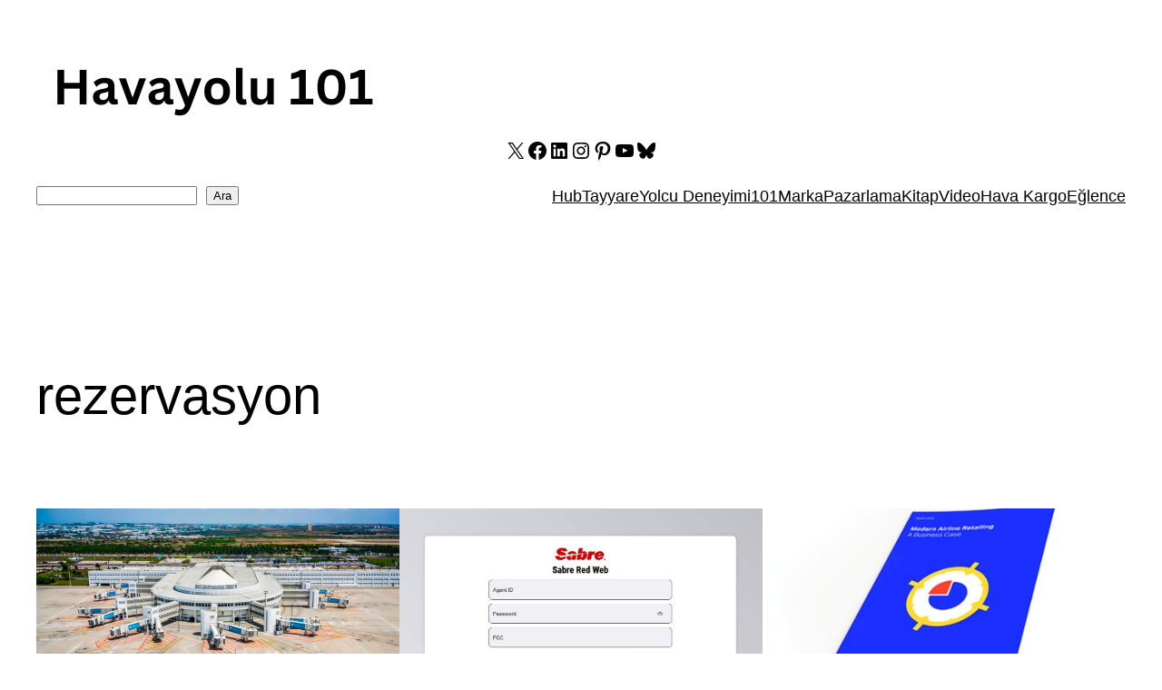

--- FILE ---
content_type: text/html; charset=utf-8
request_url: https://www.google.com/recaptcha/api2/aframe
body_size: 264
content:
<!DOCTYPE HTML><html><head><meta http-equiv="content-type" content="text/html; charset=UTF-8"></head><body><script nonce="lHwy8ya7_dk0Iuducnwueg">/** Anti-fraud and anti-abuse applications only. See google.com/recaptcha */ try{var clients={'sodar':'https://pagead2.googlesyndication.com/pagead/sodar?'};window.addEventListener("message",function(a){try{if(a.source===window.parent){var b=JSON.parse(a.data);var c=clients[b['id']];if(c){var d=document.createElement('img');d.src=c+b['params']+'&rc='+(localStorage.getItem("rc::a")?sessionStorage.getItem("rc::b"):"");window.document.body.appendChild(d);sessionStorage.setItem("rc::e",parseInt(sessionStorage.getItem("rc::e")||0)+1);localStorage.setItem("rc::h",'1769903211451');}}}catch(b){}});window.parent.postMessage("_grecaptcha_ready", "*");}catch(b){}</script></body></html>